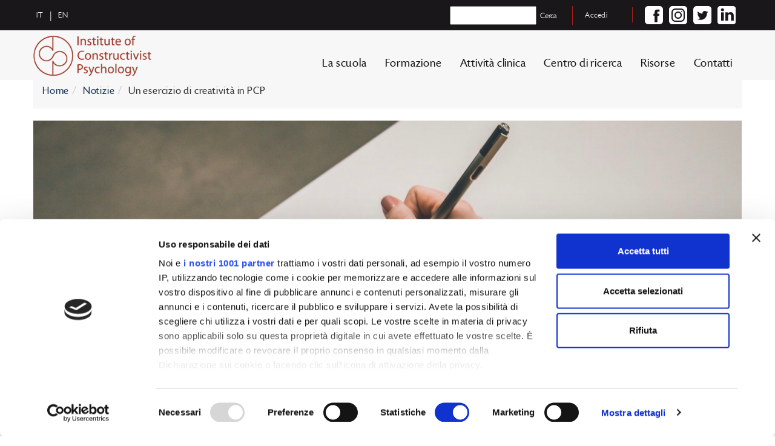

--- FILE ---
content_type: text/html; charset=utf-8
request_url: https://www.icp-italia.it/it/notizie/un-esercizio-di-creativita-in-pcp
body_size: 4239
content:
<!DOCTYPE html><html lang=""><head><title></title><meta name="description" content="" /><meta property="og:title" content="" /><meta property="og:description" content="" /><meta property="og:locale" content="it_IT" /><meta property="og:url" content="https://www.icp-italia.it/it/notizie/un-esercizio-di-creativita-in-pcp" /><meta name="twitter:title" content="" /><meta name="twitter:description" content="" /><meta name="twitter:url" content="https://www.icp-italia.it/it/notizie/un-esercizio-di-creativita-in-pcp" /><meta charset="utf-8" /><meta content="IE=edge" http-equiv="X-UA-Compatible" /><meta content="width=device-width, initial-scale=1, minimal-ui" name="viewport" /><link href="/apple-touch-icon-57x57.png" rel="apple-touch-icon-precomposed" sizes="57x57" /><link href="/apple-touch-icon-114x114.png" rel="apple-touch-icon-precomposed" sizes="114x114" /><link href="/apple-touch-icon-72x72.png" rel="apple-touch-icon-precomposed" sizes="72x72" /><link href="/apple-touch-icon-144x144.png" rel="apple-touch-icon-precomposed" sizes="144x144" /><link href="/apple-touch-icon-60x60.png" rel="apple-touch-icon-precomposed" sizes="60x60" /><link href="/apple-touch-icon-120x120.png" rel="apple-touch-icon-precomposed" sizes="120x120" /><link href="/apple-touch-icon-76x76.png" rel="apple-touch-icon-precomposed" sizes="76x76" /><link href="/apple-touch-icon-152x152.png" rel="apple-touch-icon-precomposed" sizes="152x152" /><link href="/favicon-196x196.png" rel="icon" sizes="196x196" type="image/png" /><link href="/favicon-96x96.png" rel="icon" sizes="96x96" type="image/png" /><link href="/favicon-32x32.png" rel="icon" sizes="32x32" type="image/png" /><link href="/favicon-16x16.png" rel="icon" sizes="16x16" type="image/png" /><link href="/favicon-128.png" rel="icon" sizes="128x128" type="image/png" /><meta content="ICP Italia" name="application-name" /><meta content="#FFFFFF" name="msapplication-TileColor" /><meta content="/mstile-144x144.png" name="msapplication-TileImage" /><meta content="/mstile-70x70.png" name="msapplication-square70x70logo" /><meta content="/mstile-150x150.png" name="msapplication-square150x150logo" /><meta content="/mstile-310x150.png" name="msapplication-wide310x150logo" /><meta content="/mstile-310x310.png" name="msapplication-square310x310logo" /><meta content="c67xaar20vcmfl3olo96gyyzjnjdwd" name="facebook-domain-verification" /><link crossorigin="anonymous" href="https://cdnjs.cloudflare.com/ajax/libs/font-awesome/4.7.0/css/font-awesome.css" integrity="sha512-5A8nwdMOWrSz20fDsjczgUidUBR8liPYU+WymTZP1lmY9G6Oc7HlZv156XqnsgNUzTyMefFTcsFH/tnJE/+xBg==" referrerpolicy="no-referrer" rel="stylesheet" /><link rel="stylesheet" href="/assets/application-b3c4c935859c936a8ec2957ffa7edc6ede31dc18da847e8f17b79f4d4396078a.css" media="all" data-turbolinks-track="true" /><script src="/assets/application-820fefb38c0a3b624d4425b3fe58826e2aad530076e1b2b873f08ce048a1f87e.js" data-turbolinks-track="true"></script><meta name="csrf-param" content="authenticity_token" />
<meta name="csrf-token" content="lrYLJ8R4jpyNn0WtsZL1v-4NKJzh1dCCrU81pfkGah99Y3ljWE_JGF2l5fBN7sWdSMxU3msXn64536Qpxs4pyQ" /><script>(function(w,d,s,l,i){
  w[l]=w[l]||[];w[l].push({'gtm.start': new Date().getTime(),event:'gtm.js'});
  var f=d.getElementsByTagName(s)[0], j=d.createElement(s),dl=l!='dataLayer'?'&l='+l:'';
  j.async=true;j.src='https://www.googletagmanager.com/gtm.js?id='+i+dl;
  f.parentNode.insertBefore(j,f);
})(window,document,'script','dataLayer','GTM-NKPMTRJ');</script></head><body class="news show"><nav class="navbar navbar-default navbar-fixed-top" id="header_2" role="navigation"><div class="container hidden-xs" id="header_top"><div class="social_h pull-right"><a class="social fb" href="https://www.facebook.com/ScuolaPsicoterapiaCostruttivista" target="_blank" title="Facebook"></a><a class="social ig" href="https://www.instagram.com/icpitalia" target="_blank" title="Instagram"></a><a class="social tw" href="https://twitter.com/IcpPadova" target="_blank" title="Twitter"></a><a class="social in" href="https://www.linkedin.com/company/institute-of-constructivist-psychology" target="_blank" title="LinkedIn"></a></div><div class="login pull-right"><a class="space-right" href="/users/sign_in?locale=it">Accedi</a></div><div class="search pull-right"><div class="search_cont"><form action="/it/searches"><input class="text" name="q" type="text" /><input class="button" type="submit" value="Cerca" /></form></div></div><ul class="nav navbar-nav service" id="lang"><li><a href="/it">it</a></li><li>|</li><li><a href="/en">en</a></li></ul></div></nav><nav class="navbar navbar-default navbar-fixed-top" id="header_1" role="navigation"><div class="container" id="header_all"><div class="navbar-logo nav navbar-nav"><button class="navbar-toggle collapsed" data-target=".navbar-collapse" data-toggle="collapse" type="button"></button><a class="brand" href="/it"><img alt="Institute of Constructivist Psychology S.R.L." src="/assets/logo_pulito_icp_tiny-bca33f7e54a872e1787a03d7aeb5e6ec0416048345d9389cf8026ef39e51074a.png" /></a></div><ul class="nav navbar navbar-nav pull-right navbar-collapse collapse" id="menu_principale" style="height: 0px"><li class="dropdown"><a class="std dropdown-toggle" data-toggle="dropdown" href="#">La scuola</a><ul class="dropdown-menu" role="menu"><li><a class="std" href="/it/la-scuola">Padova</a><a class="std" href="https://bz.icp-italia.it" target="_blank">Bolzano</a></li></ul></li><li><a class="std" href="/it/formazione">Formazione</a></li><li><a class="std" href="/it/attivita-clinica">Attività clinica</a></li><li><a class="std" href="/it/centro-ricerca">Centro di ricerca</a></li><li><a class="std" href="/it/risorse">Risorse</a></li><li><a class="std" href="/it/contattaci/form">Contatti</a></li><li class="visible-xs" id="menu_secondario"><ul class="menu_secondario"><li><div class="login"><a class="std" href="/users/sign_in?locale=it">Accedi</a></div></li><li><div class="search"><div class="search_cont"><input class="text" type="text" /><input class="btn-default btn-search-mob" type="button" value="Cerca" /></div></div></li><li class="lang"><ul class="nav navbar-nav service" id="lang"><li><a class="std" href="/it">it</a></li><li class="sep">|</li><li><a class="std" href="/en">en</a></li></ul></li><li class="social_h"><a class="social fb" href="https://www.facebook.com/ScuolaPsicoterapiaCostruttivista" target="_blank" title="Facebook"></a><a class="social ig" href="https://www.instagram.com/icpitalia" target="_blank" title="Instagram"></a><a class="social tw" href="https://twitter.com/IcpPadova" target="_blank" title="Twitter"></a><a class="social in" href="https://www.linkedin.com/company/institute-of-constructivist-psychology" target="_blank" title="LinkedIn"></a></li></ul></li></ul></div></nav><div class="container marginContainer breadcrumbsCont"><div class="row"><ol class="breadcrumb"><li><a href="/it">Home</a></li><li><a href="/it/notizie">Notizie</a></li><li><span>Un esercizio di creatività in PCP</span></li></ol></div></div><div class="container"><div class="row margin30b"><section class="common-hero"><figure><img alt="Un esercizio di creatività in PCP" class="img-responsive" src="https://icp-italia-assets.s3.eu-west-1.amazonaws.com/system/cms/news/image/3142/common_hero_autocaratterizzazione.jpeg" /></figure></section><div class="col-md-12 col-sm-12 desc"><div class="article-dett-cont"><div class="page-header margin30b"><h1 class="title">Un esercizio di creatività in PCP</h1><h3>dal&nbsp;07/06/2023</h3><h5>Notizie</h5></div><div class="view article-txt"><p><span style="color:#16a085;"><strong>Mercoled&igrave; 7 giugno 2023</strong></span>, dalle 18:30 alle 20, presso l&rsquo;Institute of Constructivist Psychology appuntamento con <a href="https://www.icp-italia.it/it/notizie/conversazioni-costruttiviste-2023">CONVERSAZIONI COSTRUTTIVISTE 2023: gli Studenti dell'ICP raccontano...</a> Ciclo di seminari tenuti dagli specializzandi e diplomati della nostra Scuola su argomenti connessi ai propri interessi professionali e di ricerca, approfonditi secondo un&rsquo;ottica Costruttivista e in stretta collaborazione con i didatti e i docenti dell&rsquo;ICP.<br />
<span style="color:#16a085;"><strong>Francesca Barone </strong></span>e <span style="color:#16a085;"><strong>Giulia Marcon</strong></span> condurranno la conversazione:</p>

<p style="text-align: center;"><span style="font-size:22px;"><span style="color:#16a085;"><strong>Un esercizio di creativit&agrave; in PCP: autocaratterizzazione, metafora e analisi con il paziente</strong></span></span></p>

<p>L&rsquo;Autocaratterizzazione &egrave; una delle principali tecniche della Psicologia dei Costrutti Personali e viene usata per esplorare il mondo dei significati della persona attraverso l&rsquo;invito a parlare di s&eacute;. Verr&agrave; proposta una versione creativa di questa tecnica, che prevede l&rsquo;utilizzo della metafora e dell&rsquo;analisi svolta insieme al paziente. I partecipanti saranno coinvolti in un vero e proprio esercizio di creativit&agrave;, che li condurr&agrave; da un&rsquo;esperienza personale ad una riflessione professionale.</p>

<p><span style="color:#16a085;">Modalit&agrave; di partecipazione</span>: l&rsquo;evento &egrave; gratuito e aperto a tutti gli interessati.<br />
<span style="color:#16a085;">Sede</span>: via Martiri della Libert&agrave;, 13 - Padova (<u>evento solo in presenza</u>)<br />
<span style="color:#16a085;">Prenotazione obbligatoria</span> inviando un&rsquo;email a <a href="mailto:icp.scuola@gmail.com">icp.scuola@gmail.com</a></p>
</div></div></div></div></div><div class="wi100" id="newsletter_strip"><div class="container"><div class="row"><div class="column col-md-6 col-sm-12"><h2>Iscriviti alla newsletter di ICP-Italia.it</h2></div><div class="column col-md-6 col-sm-12"><form class="formNewsletter wi100" action="/it/newsletter" accept-charset="UTF-8" method="post"><input type="hidden" name="authenticity_token" value="s4rdE-tHpWH3u_1Pb0PEhHuRRz2CQrh5XzuYnBSXRfAO02JmkLOSXP_zzec0fB8jC0h0P3iuJDtmruheb-gRlA" autocomplete="off" /><div class="row"><div class="column col-md-8 col-sm-8 col-xs-8"><div class="input-group"><label class="sr-only" for="email_newsletter"></label><span class="input-group-addon" id="basic-addon1">@</span><input class="form-control" id="email_newsletter" name="email" placeholder="Inserisci la tua email" type="email" /></div></div><div class="column col-md-4 col-sm-4 col-xs-4"><button class="btn-wr btn-default" type="submit">Iscriviti</button></div></div><div class="row"><div class="column col-md-8 col-sm-8"><input id="newsletter_privacy" name="privacy" type="checkbox" /><label for="newsletter_privacy">presto il consenso al trattamento dei dati <a href="/cookiesIT.pdf" target="_blank">Privacy</a></label></div><div class="column col-md-4 col-sm-4"></div></div></form></div></div></div></div><div class="wi100" id="footer"><div class="container"><div class="row"><div class="column col-md-4 col-sm-6 col-xs-12"><p><img alt="Institute of Constructivist Psychology S.R.L." class="logo_f" src="/assets/logo_pulito_icp_tiny-bca33f7e54a872e1787a03d7aeb5e6ec0416048345d9389cf8026ef39e51074a.png" /></p><p class="title"><br />Institute of Constructivist Psychology S.R.L.</p><p>Via Martiri della Libertà, 13, Padova, Italy</p><p>P.Iva 03832810281</p><p class="copy">copyright 2026</p><p class="rea">REA 13235235/PD</p><p class="capsoc">10.000€ i.v.</p></div><div class="column col-md-3 col-sm-6 col-xs-12"><h2>Contatti</h2><p>Tel / Fax: 0498751669</p><p>Mail:&nbsp;<a href="mailto:info@icp-italia.it">info@icp-italia.it</a></p><p><a class="social fb" href="https://www.facebook.com/ScuolaPsicoterapiaCostruttivista" target="_blank" title="Facebook"></a><a class="social ig" href="https://www.instagram.com/icpitalia" target="_blank" title="Instagram"></a><a class="social tw" href="https://twitter.com/IcpPadova" target="_blank" title="Twitter"></a><a class="social in" href="https://www.linkedin.com/company/institute-of-constructivist-psychology" target="_blank" title="LinkedIn"></a></p><p><a href="https://www.psicocitta.it/" target="_blank"><img alt="Psicologia e benessere: L&#39;Elenco Psicologi" src="https://www.psicocitta.it/pubblicita/elenco-psicologi-mid-conv-2.gif" style="margin:8px;" /></a></p></div><div class="column col-md-5 col-sm-12 col-xs-12 sitemap_cont"><h2>Sitemap</h2><div class="col-md-6 col-sm-6 col-xs-12"><ul class="sitemap"><li class="sitemap_item"><a href="/it/la-scuola">La scuola</a><ul class="sitemap_in"><li class="sitemap_item"><a href="/it/la-scuola/la-scuola-di-psicoterapia-costruttivista">Scuola di Psicoterpia Costruttivista</a></li><li class="sitemap_item"><a href="/it/docenti">Docenti</a></li><li class="sitemap_item"><a href="/it/la-scuola/costruttivismo">Il costruttivismo</a></li></ul></li><li class="sitemap_item"><a href="/it/formazione">Formazione</a><ul class="sitemap_in"><li><a href="/it/formazione/corsi">Corsi</a></li><li><a href="/it/formazione/workshop">Workshop</a></li><li><a href="/it/formazione/incontri">Incontri</a></li></ul></li><li class="sitemap_item"><a href="/it/attivita-clinica">Attività clinica</a><ul class="sitemap_in"><li><a href="/it/attivita-clinica/centri-clinici">Centri clinici</a></li><li><a href="/it/attivita-clinica/clinica-per-il-sociale">Clinica per il sociale</a></li></ul></li></ul></div><div class="col-md-6 col-sm-6 col-xs-12"><ul class="sitemap"><li class="sitemap_item"><a href="/it/centro-ricerca">Centro di ricerca</a><ul class="sitemap_in"><li><a href="/it/centro-ricerca/biblioteca">Biblioteca</a></li><li><a href="/it/centro-ricerca/attivita-del-centro-di-ricerca">Bando</a></li><li><a href="/it/centro-ricerca/tirocinio">Tirocinio</a></li><li><a href="http://www.rivistacostruttivismo.it">Rivista costruttivismo</a></li></ul></li><li class="sitemap_item"><a href="/it/risorse">Risorse</a><ul class="sitemap_in"><li><a href="/it/risorse/video">Video</a></li><li><a href="/it/risorse/recensioni">Recensioni</a></li><li><a href="/it/risorse/slide">Slide</a></li><li><a href="/it/risorse/articoli">Articoli</a></li></ul></li><li class="sitemap_item"><a href="/it/notizie">News</a></li><li class="sitemap_item"><a href="/it/notizie?news_type=events">Eventi</a></li><li class="sitemap_item"><a href="/it/contattaci/form">Contatti</a></li><li class="sitemap_item"><a href="/cookiesIT.pdf" target="_blank">Privacy</a></li><li class="sitemap_item"><a href="/cookiesIT.pdf" target="_blank">Cookie policy</a></li></ul></div></div></div></div></div></body></html>